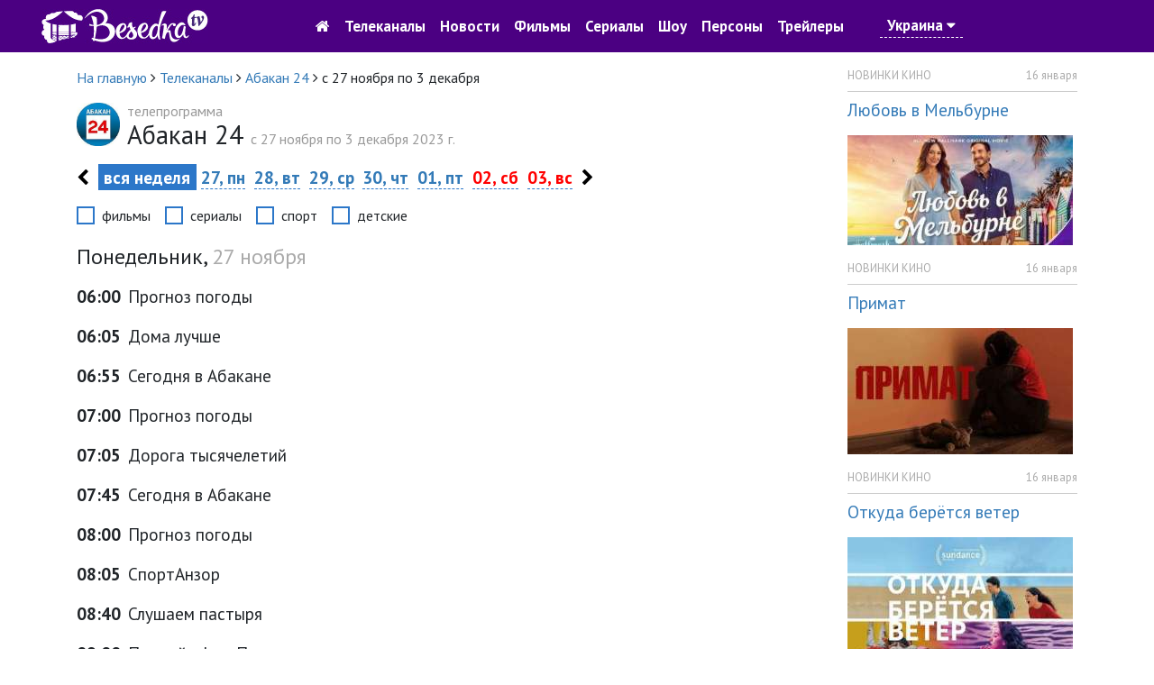

--- FILE ---
content_type: text/html; charset=utf-8
request_url: https://tvbesedka.com/channel/chanell_abakan24/2023/48
body_size: 9932
content:
<!DOCTYPE html>
<html>
<head>
    <meta charset="utf-8" />
    <meta name="viewport" content="width=device-width, initial-scale=1.0" />
    <title>Программа передач Абакан 24 на неделю, с 27 ноября 2023 г. по 3 декабря 2023 г. Беседка.ТВ</title>
    
    
    
    
    <meta name="description" content="Программа передач Абакан 24 на неделю. С 27 ноября 2023 г. по 3 декабря 2023 г." />
    <meta name="keywords" content="телепрограмма Абакан 24, программа Абакан 24, тв программа Абакан 24, программа передач Абакан 24, Абакан 24, программа передач Абакан 24 на неделю, телепрограмма на неделю" />
    <!-- Google Analytics -->
    <script>
        (function(i,s,o,g,r,a,m){i['GoogleAnalyticsObject']=r;i[r]=i[r]||function(){
                (i[r].q=i[r].q||[]).push(arguments)},i[r].l=1*new Date();a=s.createElement(o),
                m=s.getElementsByTagName(o)[0];a.async=1;a.src=g;m.parentNode.insertBefore(a,m)
        })(window,document,'script','https://www.google-analytics.com/analytics.js','ga');

        ga('create', 'UA-76950745-1', 'auto');
        ga('send', 'pageview');
        setTimeout("ga('send', 'event', 'read', '15_seconds')", 15000);
    </script>
    <!-- End Google Analytics -->
    
    <link rel="shortcut icon" href="/images/icon.png" type="image/x-icon">
    <link href="https://fonts.googleapis.com/css?family=PT&#x2B;Sans:400,700&amp;subset=cyrillic" rel="stylesheet" type="text/css">
    <link href="/dist/main.css?v=zJHuI0nEzSj3vv3wjieYV_Tu8GsUljs8mM-heOjZfps" rel="stylesheet" />
    <script async src="//pagead2.googlesyndication.com/pagead/js/adsbygoogle.js"></script>
    <script>
        (adsbygoogle = window.adsbygoogle || []).push({
            google_ad_client: "ca-pub-1275727960065805",
            enable_page_level_ads: true
        });
    </script>
    <script id="channel-template" type="x-tmpl-mustache">
        <div class="col-12 col-sm-6 col-md-6 col-lg-4 col-xl-4 channel-box">
            <div class="tv-channel-title">
                <img src="{{ channel.image }}" alt="{{ channel.nameRu }}" />
                <h3 id="{{channel.name}}Mark">
                    <a href="/channel/{{ channel.name }}">{{ channel.nameRu }}</a>
                </h3>
                {{ #programs}}
                <p>
                    <span class="tv-channel-time">{{ time }}</span>
                    {{#film}}
                    {{#genre.abbr}}
                    <span class="tv-channel-discription" data-genre-type="{{ genre.webName }}"><a href="/anounce/{{ film.filmUrl }}" title="{{ film.nameRu }}">{{ genre.abbr }} {{ programDescription }}</a></span>
                    {{/genre.abbr}}
                    {{^genre.abbr}}
                    <span class="tv-channel-discription" data-genre-type="{{ genre.webName }}"><a href="/anounce/{{ film.filmUrl }}" title="{{ film.nameRu }}">{{ programDescription }}</a></span>
                    {{/genre.abbr}}
                    {{/film}}
                    {{^film}}
                    {{#genre.abbr}}
                    <span class="tv-channel-discription" data-genre-type="{{ genre.webName }}">{{ genre.abbr }} {{ programDescription }}</span>
                    {{/genre.abbr}}
                    {{^genre.abbr}}
                    <span class="tv-channel-discription" data-genre-type="{{ genre.webName }}">{{ programDescription }}</span>
                    {{/genre.abbr}}
                    {{/film}}
                </p>
                {{ /programs}}
            </div>
        </div>
    </script>
</head>
<body>
    <header>
    <nav class="navbar navbar-expand-md">
        <div class="container-fluid">
            <a class="navbar-brand d-md-none" href="/">
                <img src="/images/logo.jpg" alt="Беседка.ТВ" />
            </a>
            <a href="/" class="col-3 d-none d-md-block">
                <img src="/images/logo.jpg" alt="Беседка.ТВ" />
            </a>
            <button class="navbar-toggler order-first main-toggler" type="button" data-toggle="collapse" data-target="#links" aria-controls="navbarResponsive" aria-expanded="false" aria-label="Toggle navigation">
                <i class="fa fa-bars" style="color: white; border-color: antiquewhite;"></i>
            </button>
            <button class="navbar-toggler" type="button" data-toggle="collapse" data-target="#account" aria-controls="navbarResponsive" aria-expanded="false" aria-label="Toggle navigation">
                <i class="fa fa-user" style="color: white; border-color: antiquewhite;"></i>
            </button>
            <div class="collapse navbar-collapse top-nav justify-content-center" id="links">
                <ul class="navbar-nav align-items-center">
                    <li class="nav-item" style="text-align: center;">
                        <a class="nav-link" href="/"><i class="fa fa-home d-none d-md-block go-home-button"></i><span class="d-md-none"> На главную</span></a>
                        <a class="nav-link" href="/channel/all">Телеканалы</a>
                        <a class="nav-link" href="/article/all">Новости</a>
                    </li>
                    <li class="nav-item">
                        <a class="nav-link" href="/cinema">Фильмы</a>
                        <a class="nav-link" href="/series">Сериалы</a>
                        <a class="nav-link" href="/show">Шоу</a>
                    </li>
                    <li class="nav-item">
                        <a class="nav-link" href="/person">Персоны</a>
                        <a class="nav-link" href="/trailer/all">Трейлеры</a>
                    </li>
                    <li class="nav-item">
                            <a class="nav-link location-link">Украина <i class="fa fa-caret-down"></i></a>
                    </li>
                </ul>
            </div>
            <div class="collapse navbar-collapse top-nav" id="account">
                <ul class="navbar-nav ml-auto align-items-center">
                    <li class="nav-item" style="width: 5rem;">&nbsp;</li>
                    <li class="nav-item" style="width: 5rem;">&nbsp;</li>
                </ul>
            </div>
        </div>
    </nav>
</header>

    
<div class="container">
    <div class="row">
        <div class="col-12 col-sm-12 col-md-12 col-lg-9 col-xl-9">
            <div class="row">
                <div class="col-12 col-sm-12 col-md-12 col-lg-12 col-xl-12">
                    <ol itemscope="" itemtype="http://schema.org/BreadcrumbList" class="page-breadcrumb">
                        <li itemprop="itemListElement" itemscope="" itemtype="http://schema.org/ListItem">
                            <a itemprop="item" href="/">
                                <span itemprop="name">На главную</span>
                            </a>
                            <meta itemprop="position" content="1" />
                            <span class="fa fa-angle-right"></span>
                        </li>
                        <li itemprop="itemListElement" itemscope="" itemtype="http://schema.org/ListItem">
                            <a itemprop="item" href="/channel/all">
                                <span itemprop="name">Телеканалы</span>
                            </a>
                            <meta itemprop="position" content="2" />
                            <span class="fa fa-angle-right"></span>
                        </li>
                        <li itemprop="itemListElement" itemscope="" itemtype="http://schema.org/ListItem">
                            <a itemprop="item" href="/channel/chanell_abakan24">
                                <span itemprop="name">Абакан 24</span>
                            </a>
                            <meta itemprop="position" content="3" />
                            <span class="fa fa-angle-right"></span>
                        </li>
                        <li>
                            <span>с 27 ноября по 3 декабря</span>
                        </li>
                    </ol>
                </div>
            </div>
            <div class="row one-tv-channel-title">
                <div class="col-12 col-sm-12 col-md-12 col-lg-12 col-xl-12">
                    <img src="/Upload/2020/10/26/21/10/28/28fb3b66-4e2e-4d8e-8ffe-17c46b714060.jpg" alt="Абакан 24" />
                    <h1><span>телепрограмма </span>Абакан 24 <span style="display: inline;"> c 27 ноября по 3 декабря 2023 г.</span></h1>
                </div>
            </div>
            <div class="row sticky-menu">
                

<div class="col-12 col-sm-12 col-md-12 col-lg-12 col-xl-12 day-nav-block">
    <p>
            <a href="/channel/chanell_abakan24/2023/11/26" class="week-nav"><i class="fa fa-chevron-left"></i></a>
        <span class="selected-day">&nbsp;вся неделя&nbsp;</span>
                <a href="/channel/chanell_abakan24/2023/11/27">27, пн</a>
                <a href="/channel/chanell_abakan24/2023/11/28">28, вт</a>
                <a href="/channel/chanell_abakan24/2023/11/29">29, ср</a>
                <a href="/channel/chanell_abakan24/2023/11/30">30, чт</a>
                <a href="/channel/chanell_abakan24/2023/12/01">01, пт</a>
                <a href="/channel/chanell_abakan24/2023/12/02" class="weekend-day">02, сб</a>
                <a href="/channel/chanell_abakan24/2023/12/03" class="weekend-day">03, вс</a>
            <a href="/channel/chanell_abakan24/2023/12/04" class="week-nav"><i class="fa fa-chevron-right"></i></a>
    </p>
</div>

                <div class="col-12 col-sm-12 col-md-12 col-lg-12 col-xl-12">
                    <div class="filter-genre-channel">
                        <div class="form-check form-check-inline">
                            <input class="form-check-input sort-genre-channel" type="checkbox" value="film">
                            <label class="form-check-label">фильмы</label>
                        </div>
                        <div class="form-check form-check-inline">
                            <input class="form-check-input sort-genre-channel" type="checkbox" value="serial">
                            <label class="form-check-label">сериалы</label>
                        </div>
                        <div class="form-check form-check-inline">
                            <input class="form-check-input sort-genre-channel" type="checkbox" value="sport">
                            <label class="form-check-label">спорт</label>
                        </div>
                        <div class="form-check form-check-inline">
                            <input class="form-check-input sort-genre-channel" type="checkbox" value="children">
                            <label class="form-check-label">детские</label>
                        </div>
                    </div>
                </div>
            </div>
            <div class="row" style="margin-top: 1rem;">
                <div class="col-12 col-sm-12 col-md-12 col-lg-12 col-xl-12">
                        <h3 class="week-day-title">Понедельник, <span>27 ноября</span></h3>
                            <div class="one-tv-channel-program">
                                    <p class="program-item">
                                        <span><strong>06:00</strong></span>
                                                <span data-genre-type="">Прогноз погоды</span>
                                    </p>
                                    <p class="program-item">
                                        <span><strong>06:05</strong></span>
                                                <span data-genre-type="">Дома лучше</span>
                                    </p>
                                    <p class="program-item">
                                        <span><strong>06:55</strong></span>
                                                <span data-genre-type="">Сегодня в Абакане</span>
                                    </p>
                                    <p class="program-item">
                                        <span><strong>07:00</strong></span>
                                                <span data-genre-type="">Прогноз погоды</span>
                                    </p>
                                    <p class="program-item">
                                        <span><strong>07:05</strong></span>
                                                <span data-genre-type="">Дорога тысячелетий</span>
                                    </p>
                                    <p class="program-item">
                                        <span><strong>07:45</strong></span>
                                                <span data-genre-type="">Сегодня в Абакане</span>
                                    </p>
                                    <p class="program-item">
                                        <span><strong>08:00</strong></span>
                                                <span data-genre-type="">Прогноз погоды</span>
                                    </p>
                                    <p class="program-item">
                                        <span><strong>08:05</strong></span>
                                                <span data-genre-type="">СпортАнзор</span>
                                    </p>
                                    <p class="program-item">
                                        <span><strong>08:40</strong></span>
                                                <span data-genre-type="">Слушаем пастыря</span>
                                    </p>
                                    <p class="program-item">
                                        <span><strong>09:00</strong></span>
                                                <span data-genre-type="">Прямой эфир. Прямая трансляция</span>
                                    </p>
                                    <p class="program-item">
                                        <span><strong>10:00</strong></span>
                                                <span data-genre-type="">Сегодня в Абакане</span>
                                    </p>
                                    <p class="program-item">
                                        <span><strong>10:15</strong></span>
                                                <span data-genre-type="">Прогноз погоды</span>
                                    </p>
                                    <p class="program-item">
                                        <span><strong>10:20</strong></span>
                                                <span data-genre-type="">Во! Время</span>
                                    </p>
                                    <p class="program-item">
                                        <span><strong>11:05</strong></span>
                                                <span data-genre-type="">Дневники строителя</span>
                                    </p>
                                    <p class="program-item">
                                        <span><strong>11:45</strong></span>
                                                <span data-genre-type="">Сегодня в Абакане</span>
                                    </p>
                                    <p class="program-item">
                                        <span><strong>12:00</strong></span>
                                                <span data-genre-type="">Прогноз погоды</span>
                                    </p>
                                    <p class="program-item">
                                        <span><strong>12:05</strong></span>
                                                <span data-genre-type="">Сделано в Абакане</span>
                                    </p>
                                    <p class="program-item">
                                        <span><strong>12:30</strong></span>
                                                <span data-genre-type="">Интервью</span>
                                    </p>
                                    <p class="program-item">
                                        <span><strong>13:00</strong></span>
                                                <span data-genre-type="">Прямой эфир. Прямая трансляция</span>
                                    </p>
                                    <p class="program-item">
                                        <span><strong>15:00</strong></span>
                                                <span data-genre-type="">Сегодня в Абакане</span>
                                    </p>
                                    <p class="program-item">
                                        <span><strong>15:30</strong></span>
                                                <span data-genre-type="">Во! Время</span>
                                    </p>
                                    <p class="program-item">
                                        <span><strong>17:00</strong></span>
                                                <span data-genre-type="">Сегодня в Абакане</span>
                                    </p>
                                    <p class="program-item">
                                        <span><strong>17:40</strong></span>
                                                <span data-genre-type="">Дорога тысячелетий</span>
                                    </p>
                                    <p class="program-item">
                                        <span><strong>18:20</strong></span>
                                                <span data-genre-type="">Во! Время</span>
                                    </p>
                                    <p class="program-item">
                                        <span><strong>19:00</strong></span>
                                                <span data-genre-type="">Сегодня в Абакане</span>
                                    </p>
                                    <p class="program-item">
                                        <span><strong>19:40</strong></span>
                                                <span data-genre-type="">Изеннер</span>
                                    </p>
                                    <p class="program-item">
                                        <span><strong>20:05</strong></span>
                                                <span data-genre-type="">Прямой эфир. Прямая трансляция</span>
                                    </p>
                                    <p class="program-item">
                                        <span><strong>00:00</strong></span>
                                                <span data-genre-type="">Программы с сурдопереводом</span>
                                    </p>
                                    <p class="program-item">
                                        <span><strong>02:00</strong></span>
                                                <span data-genre-type="">Сегодня в Абакане</span>
                                    </p>
                                    <p class="program-item">
                                        <span><strong>02:30</strong></span>
                                                <span data-genre-type="">Во! Время</span>
                                    </p>
                                    <p class="program-item">
                                        <span><strong>04:00</strong></span>
                                                <span data-genre-type="">Время первых</span>
                                    </p>
                            </div>
                        <h3 class="week-day-title">Вторник, <span>28 ноября</span></h3>
                            <div class="one-tv-channel-program">
                                    <p class="program-item">
                                        <span><strong>06:00</strong></span>
                                                <span data-genre-type="">Прогноз погоды</span>
                                    </p>
                                    <p class="program-item">
                                        <span><strong>06:05</strong></span>
                                                <span data-genre-type="">Дома лучше</span>
                                    </p>
                                    <p class="program-item">
                                        <span><strong>06:55</strong></span>
                                                <span data-genre-type="">Сегодня в Абакане</span>
                                    </p>
                                    <p class="program-item">
                                        <span><strong>07:00</strong></span>
                                                <span data-genre-type="">Прогноз погоды</span>
                                    </p>
                                    <p class="program-item">
                                        <span><strong>07:05</strong></span>
                                                <span data-genre-type="">Дорога тысячелетий</span>
                                    </p>
                                    <p class="program-item">
                                        <span><strong>07:45</strong></span>
                                                <span data-genre-type="">Сегодня в Абакане</span>
                                    </p>
                                    <p class="program-item">
                                        <span><strong>08:00</strong></span>
                                                <span data-genre-type="">Прогноз погоды</span>
                                    </p>
                                    <p class="program-item">
                                        <span><strong>08:05</strong></span>
                                                <span data-genre-type="">Дачники</span>
                                    </p>
                                    <p class="program-item">
                                        <span><strong>08:40</strong></span>
                                                <span data-genre-type="">Слушаем пастыря</span>
                                    </p>
                                    <p class="program-item">
                                        <span><strong>09:00</strong></span>
                                                <span data-genre-type="">Прямой эфир. Прямая трансляция</span>
                                    </p>
                                    <p class="program-item">
                                        <span><strong>10:00</strong></span>
                                                <span data-genre-type="">Сегодня в Абакане</span>
                                    </p>
                                    <p class="program-item">
                                        <span><strong>10:15</strong></span>
                                                <span data-genre-type="">Прогноз погоды</span>
                                    </p>
                                    <p class="program-item">
                                        <span><strong>10:20</strong></span>
                                                <span data-genre-type="">Во! Время</span>
                                    </p>
                                    <p class="program-item">
                                        <span><strong>11:05</strong></span>
                                                <span data-genre-type="">Дневники строителя</span>
                                    </p>
                                    <p class="program-item">
                                        <span><strong>11:45</strong></span>
                                                <span data-genre-type="">Сегодня в Абакане</span>
                                    </p>
                                    <p class="program-item">
                                        <span><strong>12:00</strong></span>
                                                <span data-genre-type="">Прогноз погоды</span>
                                    </p>
                                    <p class="program-item">
                                        <span><strong>12:05</strong></span>
                                                <span data-genre-type="">Сделано в Абакане</span>
                                    </p>
                                    <p class="program-item">
                                        <span><strong>12:30</strong></span>
                                                <span data-genre-type="">Прямой эфир. Прямая трансляция</span>
                                    </p>
                                    <p class="program-item">
                                        <span><strong>14:30</strong></span>
                                                <span data-genre-type="sport">Хоккей с мячом. Чемпионат России. Суперлига. Саяны (Абакан) - Волга (Ульяновск). Прямая трансляция</span>
                                    </p>
                                    <p class="program-item">
                                        <span><strong>17:30</strong></span>
                                                <span data-genre-type="">Сегодня в Абакане</span>
                                    </p>
                                    <p class="program-item">
                                        <span><strong>18:10</strong></span>
                                                <span data-genre-type="">Слушаем пастыря</span>
                                    </p>
                                    <p class="program-item">
                                        <span><strong>18:40</strong></span>
                                                <span data-genre-type="">Остановиться. Оглянуться</span>
                                    </p>
                                    <p class="program-item">
                                        <span><strong>19:00</strong></span>
                                                <span data-genre-type="">Сегодня в Абакане</span>
                                    </p>
                                    <p class="program-item">
                                        <span><strong>19:40</strong></span>
                                                <span data-genre-type="">Изеннер</span>
                                    </p>
                                    <p class="program-item">
                                        <span><strong>20:05</strong></span>
                                                <span data-genre-type="">Прямой эфир. Прямая трансляция</span>
                                    </p>
                                    <p class="program-item">
                                        <span><strong>00:00</strong></span>
                                                <span data-genre-type="">Программы с сурдопереводом</span>
                                    </p>
                                    <p class="program-item">
                                        <span><strong>02:00</strong></span>
                                                <span data-genre-type="">Сегодня в Абакане</span>
                                    </p>
                                    <p class="program-item">
                                        <span><strong>02:30</strong></span>
                                                <span data-genre-type="">Во! Время</span>
                                    </p>
                                    <p class="program-item">
                                        <span><strong>04:00</strong></span>
                                                <span data-genre-type="">Время первых</span>
                                    </p>
                            </div>
                        <h3 class="week-day-title">Среда, <span>29 ноября</span></h3>
                            <div class="one-tv-channel-program">
                                    <p class="program-item">
                                        <span><strong>06:00</strong></span>
                                                <span data-genre-type="">Прогноз погоды</span>
                                    </p>
                                    <p class="program-item">
                                        <span><strong>06:05</strong></span>
                                                <span data-genre-type="">Дома лучше</span>
                                    </p>
                                    <p class="program-item">
                                        <span><strong>06:55</strong></span>
                                                <span data-genre-type="">Сегодня в Абакане</span>
                                    </p>
                                    <p class="program-item">
                                        <span><strong>07:00</strong></span>
                                                <span data-genre-type="">Прогноз погоды</span>
                                    </p>
                                    <p class="program-item">
                                        <span><strong>07:05</strong></span>
                                                <span data-genre-type="">Дорога тысячелетий</span>
                                    </p>
                                    <p class="program-item">
                                        <span><strong>07:45</strong></span>
                                                <span data-genre-type="">Сегодня в Абакане</span>
                                    </p>
                                    <p class="program-item">
                                        <span><strong>08:00</strong></span>
                                                <span data-genre-type="">Прогноз погоды</span>
                                    </p>
                                    <p class="program-item">
                                        <span><strong>08:05</strong></span>
                                                <span data-genre-type="">Дачники</span>
                                    </p>
                                    <p class="program-item">
                                        <span><strong>08:40</strong></span>
                                                <span data-genre-type="">Слушаем пастыря</span>
                                    </p>
                                    <p class="program-item">
                                        <span><strong>09:00</strong></span>
                                                <span data-genre-type="">Прямой эфир. Прямая трансляция</span>
                                    </p>
                                    <p class="program-item">
                                        <span><strong>10:00</strong></span>
                                                <span data-genre-type="">Сегодня в Абакане</span>
                                    </p>
                                    <p class="program-item">
                                        <span><strong>10:15</strong></span>
                                                <span data-genre-type="">Прогноз погоды</span>
                                    </p>
                                    <p class="program-item">
                                        <span><strong>10:20</strong></span>
                                                <span data-genre-type="">Во! Время</span>
                                    </p>
                                    <p class="program-item">
                                        <span><strong>11:05</strong></span>
                                                <span data-genre-type="">Дневники строителя</span>
                                    </p>
                                    <p class="program-item">
                                        <span><strong>11:45</strong></span>
                                                <span data-genre-type="">Сегодня в Абакане</span>
                                    </p>
                                    <p class="program-item">
                                        <span><strong>12:00</strong></span>
                                                <span data-genre-type="">Прогноз погоды</span>
                                    </p>
                                    <p class="program-item">
                                        <span><strong>12:05</strong></span>
                                                <span data-genre-type="">Сделано в Абакане</span>
                                    </p>
                                    <p class="program-item">
                                        <span><strong>12:30</strong></span>
                                                <span data-genre-type="">Интервью</span>
                                    </p>
                                    <p class="program-item">
                                        <span><strong>13:00</strong></span>
                                                <span data-genre-type="">Прямой эфир. Прямая трансляция</span>
                                    </p>
                                    <p class="program-item">
                                        <span><strong>15:00</strong></span>
                                                <span data-genre-type="">Сегодня в Абакане</span>
                                    </p>
                                    <p class="program-item">
                                        <span><strong>15:30</strong></span>
                                                <span data-genre-type="">Во! Время</span>
                                    </p>
                                    <p class="program-item">
                                        <span><strong>17:00</strong></span>
                                                <span data-genre-type="">Сегодня в Абакане</span>
                                    </p>
                                    <p class="program-item">
                                        <span><strong>17:40</strong></span>
                                                <span data-genre-type="">Сделано в Абакане</span>
                                    </p>
                                    <p class="program-item">
                                        <span><strong>18:05</strong></span>
                                                <span data-genre-type="">Во! Время</span>
                                    </p>
                                    <p class="program-item">
                                        <span><strong>18:50</strong></span>
                                                <span data-genre-type="">Остановиться. Оглянуться</span>
                                    </p>
                                    <p class="program-item">
                                        <span><strong>19:00</strong></span>
                                                <span data-genre-type="">Сегодня в Абакане</span>
                                    </p>
                                    <p class="program-item">
                                        <span><strong>19:40</strong></span>
                                                <span data-genre-type="">Изеннер</span>
                                    </p>
                                    <p class="program-item">
                                        <span><strong>20:05</strong></span>
                                                <span data-genre-type="">Прямой эфир. Прямая трансляция</span>
                                    </p>
                                    <p class="program-item">
                                        <span><strong>00:00</strong></span>
                                                <span data-genre-type="">Программы с сурдопереводом</span>
                                    </p>
                                    <p class="program-item">
                                        <span><strong>02:00</strong></span>
                                                <span data-genre-type="">Сегодня в Абакане</span>
                                    </p>
                                    <p class="program-item">
                                        <span><strong>02:30</strong></span>
                                                <span data-genre-type="">Во! Время</span>
                                    </p>
                                    <p class="program-item">
                                        <span><strong>04:00</strong></span>
                                                <span data-genre-type="">Время первых</span>
                                    </p>
                            </div>
                        <h3 class="week-day-title">Четверг, <span>30 ноября</span></h3>
                            <div class="one-tv-channel-program">
                                    <p class="program-item">
                                        <span><strong>06:00</strong></span>
                                                <span data-genre-type="">Прогноз погоды</span>
                                    </p>
                                    <p class="program-item">
                                        <span><strong>06:05</strong></span>
                                                <span data-genre-type="">Дома лучше</span>
                                    </p>
                                    <p class="program-item">
                                        <span><strong>06:55</strong></span>
                                                <span data-genre-type="">Сегодня в Абакане</span>
                                    </p>
                                    <p class="program-item">
                                        <span><strong>07:00</strong></span>
                                                <span data-genre-type="">Прогноз погоды</span>
                                    </p>
                                    <p class="program-item">
                                        <span><strong>07:05</strong></span>
                                                <span data-genre-type="">Дорога тысячелетий</span>
                                    </p>
                                    <p class="program-item">
                                        <span><strong>07:45</strong></span>
                                                <span data-genre-type="">Сегодня в Абакане</span>
                                    </p>
                                    <p class="program-item">
                                        <span><strong>08:00</strong></span>
                                                <span data-genre-type="">Прогноз погоды</span>
                                    </p>
                                    <p class="program-item">
                                        <span><strong>08:05</strong></span>
                                                <span data-genre-type="">Дачники</span>
                                    </p>
                                    <p class="program-item">
                                        <span><strong>08:40</strong></span>
                                                <span data-genre-type="">Слушаем пастыря</span>
                                    </p>
                                    <p class="program-item">
                                        <span><strong>09:00</strong></span>
                                                <span data-genre-type="">Прямой эфир. Прямая трансляция</span>
                                    </p>
                                    <p class="program-item">
                                        <span><strong>10:00</strong></span>
                                                <span data-genre-type="">Сегодня в Абакане</span>
                                    </p>
                                    <p class="program-item">
                                        <span><strong>10:15</strong></span>
                                                <span data-genre-type="">Прогноз погоды</span>
                                    </p>
                                    <p class="program-item">
                                        <span><strong>10:20</strong></span>
                                                <span data-genre-type="">Во! Время</span>
                                    </p>
                                    <p class="program-item">
                                        <span><strong>11:05</strong></span>
                                                <span data-genre-type="">Дневники строителя</span>
                                    </p>
                                    <p class="program-item">
                                        <span><strong>11:45</strong></span>
                                                <span data-genre-type="">Сегодня в Абакане</span>
                                    </p>
                                    <p class="program-item">
                                        <span><strong>12:00</strong></span>
                                                <span data-genre-type="">Прогноз погоды</span>
                                    </p>
                                    <p class="program-item">
                                        <span><strong>12:05</strong></span>
                                                <span data-genre-type="">Сделано в Абакане</span>
                                    </p>
                                    <p class="program-item">
                                        <span><strong>12:30</strong></span>
                                                <span data-genre-type="">Интервью</span>
                                    </p>
                                    <p class="program-item">
                                        <span><strong>13:00</strong></span>
                                                <span data-genre-type="">Прямой эфир. Прямая трансляция</span>
                                    </p>
                                    <p class="program-item">
                                        <span><strong>15:00</strong></span>
                                                <span data-genre-type="">Сегодня в Абакане</span>
                                    </p>
                                    <p class="program-item">
                                        <span><strong>15:30</strong></span>
                                                <span data-genre-type="">Во! Время</span>
                                    </p>
                                    <p class="program-item">
                                        <span><strong>17:00</strong></span>
                                                <span data-genre-type="">Сегодня в Абакане</span>
                                    </p>
                                    <p class="program-item">
                                        <span><strong>17:40</strong></span>
                                                <span data-genre-type="">Дорога тысячелетий</span>
                                    </p>
                                    <p class="program-item">
                                        <span><strong>18:20</strong></span>
                                                <span data-genre-type="">Во! Время</span>
                                    </p>
                                    <p class="program-item">
                                        <span><strong>19:00</strong></span>
                                                <span data-genre-type="">Сегодня в Абакане</span>
                                    </p>
                                    <p class="program-item">
                                        <span><strong>19:40</strong></span>
                                                <span data-genre-type="">Изеннер</span>
                                    </p>
                                    <p class="program-item">
                                        <span><strong>20:05</strong></span>
                                                <span data-genre-type="">Прямой эфир. Прямая трансляция</span>
                                    </p>
                                    <p class="program-item">
                                        <span><strong>00:00</strong></span>
                                                <span data-genre-type="">Программы с сурдопереводом</span>
                                    </p>
                                    <p class="program-item">
                                        <span><strong>02:00</strong></span>
                                                <span data-genre-type="">Сегодня в Абакане</span>
                                    </p>
                                    <p class="program-item">
                                        <span><strong>02:30</strong></span>
                                                <span data-genre-type="">Во! Время</span>
                                    </p>
                                    <p class="program-item">
                                        <span><strong>04:00</strong></span>
                                                <span data-genre-type="">Время первых</span>
                                    </p>
                            </div>
                        <h3 class="week-day-title">Пятница, <span>1 декабря</span></h3>
                            <div class="one-tv-channel-program">
                                    <p class="program-item">
                                        <span><strong>06:00</strong></span>
                                                <span data-genre-type="">Прогноз погоды</span>
                                    </p>
                                    <p class="program-item">
                                        <span><strong>06:05</strong></span>
                                                <span data-genre-type="">Дома лучше</span>
                                    </p>
                                    <p class="program-item">
                                        <span><strong>06:55</strong></span>
                                                <span data-genre-type="">Сегодня в Абакане</span>
                                    </p>
                                    <p class="program-item">
                                        <span><strong>07:00</strong></span>
                                                <span data-genre-type="">Прогноз погоды</span>
                                    </p>
                                    <p class="program-item">
                                        <span><strong>07:05</strong></span>
                                                <span data-genre-type="">Дорога тысячелетий</span>
                                    </p>
                                    <p class="program-item">
                                        <span><strong>07:45</strong></span>
                                                <span data-genre-type="">Сегодня в Абакане</span>
                                    </p>
                                    <p class="program-item">
                                        <span><strong>08:00</strong></span>
                                                <span data-genre-type="">Прогноз погоды</span>
                                    </p>
                                    <p class="program-item">
                                        <span><strong>08:05</strong></span>
                                                <span data-genre-type="">Дачники</span>
                                    </p>
                                    <p class="program-item">
                                        <span><strong>08:40</strong></span>
                                                <span data-genre-type="">Слушаем пастыря</span>
                                    </p>
                                    <p class="program-item">
                                        <span><strong>09:00</strong></span>
                                                <span data-genre-type="">Прямой эфир. Прямая трансляция</span>
                                    </p>
                                    <p class="program-item">
                                        <span><strong>10:00</strong></span>
                                                <span data-genre-type="">Сегодня в Абакане</span>
                                    </p>
                                    <p class="program-item">
                                        <span><strong>10:15</strong></span>
                                                <span data-genre-type="">Прогноз погоды</span>
                                    </p>
                                    <p class="program-item">
                                        <span><strong>10:20</strong></span>
                                                <span data-genre-type="">Во! Время</span>
                                    </p>
                                    <p class="program-item">
                                        <span><strong>11:05</strong></span>
                                                <span data-genre-type="">Дневники строителя</span>
                                    </p>
                                    <p class="program-item">
                                        <span><strong>11:45</strong></span>
                                                <span data-genre-type="">Сегодня в Абакане</span>
                                    </p>
                                    <p class="program-item">
                                        <span><strong>12:00</strong></span>
                                                <span data-genre-type="">Прогноз погоды</span>
                                    </p>
                                    <p class="program-item">
                                        <span><strong>12:05</strong></span>
                                                <span data-genre-type="">Дачники</span>
                                    </p>
                                    <p class="program-item">
                                        <span><strong>12:30</strong></span>
                                                <span data-genre-type="">Прямой эфир. Прямая трансляция</span>
                                    </p>
                                    <p class="program-item">
                                        <span><strong>14:30</strong></span>
                                                <span data-genre-type="sport">Хоккей с мячом. Чемпионат России. Суперлига. Саяны (Абакан) - Динамо (Москва). Прямая трансляция</span>
                                    </p>
                                    <p class="program-item">
                                        <span><strong>17:30</strong></span>
                                                <span data-genre-type="">Сегодня в Абакане</span>
                                    </p>
                                    <p class="program-item">
                                        <span><strong>18:10</strong></span>
                                                <span data-genre-type="">СпортАнзор</span>
                                    </p>
                                    <p class="program-item">
                                        <span><strong>19:00</strong></span>
                                                <span data-genre-type="">Сегодня в Абакане</span>
                                    </p>
                                    <p class="program-item">
                                        <span><strong>19:40</strong></span>
                                                <span data-genre-type="">Изеннер</span>
                                    </p>
                                    <p class="program-item">
                                        <span><strong>20:05</strong></span>
                                                <span data-genre-type="">Прямой эфир. Прямая трансляция</span>
                                    </p>
                                    <p class="program-item">
                                        <span><strong>00:00</strong></span>
                                                <span data-genre-type="">Программы с сурдопереводом</span>
                                    </p>
                                    <p class="program-item">
                                        <span><strong>02:00</strong></span>
                                                <span data-genre-type="">Концерт</span>
                                    </p>
                                    <p class="program-item">
                                        <span><strong>04:00</strong></span>
                                                <span data-genre-type="">Сегодня в Абакане</span>
                                    </p>
                                    <p class="program-item">
                                        <span><strong>04:30</strong></span>
                                                <span data-genre-type="">Во! Время</span>
                                    </p>
                            </div>
                        <h3 class="week-day-title">Суббота, <span>2 декабря</span></h3>
                            <div class="one-tv-channel-program">
                                    <p class="program-item">
                                        <span><strong>06:00</strong></span>
                                                <span data-genre-type="">Дачники</span>
                                    </p>
                                    <p class="program-item">
                                        <span><strong>07:00</strong></span>
                                                <span data-genre-type="">Прогноз погоды</span>
                                    </p>
                                    <p class="program-item">
                                        <span><strong>07:05</strong></span>
                                                <span data-genre-type="">Слушаем пастыря</span>
                                    </p>
                                    <p class="program-item">
                                        <span><strong>07:25</strong></span>
                                                <span data-genre-type="">Абакан. Уездная столица</span>
                                    </p>
                                    <p class="program-item">
                                        <span><strong>08:00</strong></span>
                                                <span data-genre-type="">Прогноз погоды</span>
                                    </p>
                                    <p class="program-item">
                                        <span><strong>08:05</strong></span>
                                                <span data-genre-type="">Прямой эфир. Прямая трансляция</span>
                                    </p>
                                    <p class="program-item">
                                        <span><strong>09:10</strong></span>
                                                <span data-genre-type="">Во! Время</span>
                                    </p>
                                    <p class="program-item">
                                        <span><strong>10:40</strong></span>
                                                <span data-genre-type="">Правила городской жизни</span>
                                    </p>
                                    <p class="program-item">
                                        <span><strong>11:00</strong></span>
                                                <span data-genre-type="">Во! Время</span>
                                    </p>
                                    <p class="program-item">
                                        <span><strong>11:45</strong></span>
                                                <span data-genre-type="">Сделано в Абакане</span>
                                    </p>
                                    <p class="program-item">
                                        <span><strong>12:10</strong></span>
                                                <span data-genre-type="">Интервью</span>
                                    </p>
                                    <p class="program-item">
                                        <span><strong>12:40</strong></span>
                                                <span data-genre-type="">Во! Время</span>
                                    </p>
                                    <p class="program-item">
                                        <span><strong>13:25</strong></span>
                                                <span data-genre-type="">Концерт</span>
                                    </p>
                                    <p class="program-item">
                                        <span><strong>15:00</strong></span>
                                                <span data-genre-type="">Неделя</span>
                                    </p>
                                    <p class="program-item">
                                        <span><strong>15:45</strong></span>
                                                <span data-genre-type="">Дорога тысячелетий</span>
                                    </p>
                                    <p class="program-item">
                                        <span><strong>16:20</strong></span>
                                                <span data-genre-type="">Дома лучше</span>
                                    </p>
                                    <p class="program-item">
                                        <span><strong>17:05</strong></span>
                                                <span data-genre-type="">Во! Время</span>
                                    </p>
                                    <p class="program-item">
                                        <span><strong>17:55</strong></span>
                                                <span data-genre-type="">Сделано в Абакане</span>
                                    </p>
                                    <p class="program-item">
                                        <span><strong>18:15</strong></span>
                                                <span data-genre-type="">Правила городской жизни</span>
                                    </p>
                                    <p class="program-item">
                                        <span><strong>18:40</strong></span>
                                                <span data-genre-type="">Слушаем пастыря</span>
                                    </p>
                                    <p class="program-item">
                                        <span><strong>19:00</strong></span>
                                                <span data-genre-type="">Неделя</span>
                                    </p>
                                    <p class="program-item">
                                        <span><strong>19:45</strong></span>
                                                <span data-genre-type="">Изеннер</span>
                                    </p>
                                    <p class="program-item">
                                        <span><strong>20:10</strong></span>
                                                <span data-genre-type="">Прямой эфир. Прямая трансляция</span>
                                    </p>
                                    <p class="program-item">
                                        <span><strong>00:00</strong></span>
                                                <span data-genre-type="">Программы с сурдопереводом</span>
                                    </p>
                                    <p class="program-item">
                                        <span><strong>02:00</strong></span>
                                                <span data-genre-type="">Концерт</span>
                                    </p>
                                    <p class="program-item">
                                        <span><strong>04:00</strong></span>
                                                <span data-genre-type="">Во! Время</span>
                                    </p>
                            </div>
                        <h3 class="week-day-title">Воскресенье, <span>3 декабря</span></h3>
                            <div class="one-tv-channel-program">
                                    <p class="program-item">
                                        <span><strong>06:00</strong></span>
                                                <span data-genre-type="">Дачники</span>
                                    </p>
                                    <p class="program-item">
                                        <span><strong>07:00</strong></span>
                                                <span data-genre-type="">Прогноз погоды</span>
                                    </p>
                                    <p class="program-item">
                                        <span><strong>07:05</strong></span>
                                                <span data-genre-type="">Слушаем пастыря</span>
                                    </p>
                                    <p class="program-item">
                                        <span><strong>07:25</strong></span>
                                                <span data-genre-type="">Дневники строителя</span>
                                    </p>
                                    <p class="program-item">
                                        <span><strong>08:00</strong></span>
                                                <span data-genre-type="">Прогноз погоды</span>
                                    </p>
                                    <p class="program-item">
                                        <span><strong>08:05</strong></span>
                                                <span data-genre-type="">Правила городской жизни</span>
                                    </p>
                                    <p class="program-item">
                                        <span><strong>08:30</strong></span>
                                                <span data-genre-type="sport">Хоккей с мячом. Чемпионат России. Суперлига. Саяны (Абакан) - Водник (Архангельск). Прямая трансляция</span>
                                    </p>
                                    <p class="program-item">
                                        <span><strong>11:30</strong></span>
                                                <span data-genre-type="">Во! Время</span>
                                    </p>
                                    <p class="program-item">
                                        <span><strong>12:20</strong></span>
                                                <span data-genre-type="">Интервью</span>
                                    </p>
                                    <p class="program-item">
                                        <span><strong>12:50</strong></span>
                                                <span data-genre-type="">Сделано в Абакане</span>
                                    </p>
                                    <p class="program-item">
                                        <span><strong>13:20</strong></span>
                                                <span data-genre-type="">Концерт</span>
                                    </p>
                                    <p class="program-item">
                                        <span><strong>15:00</strong></span>
                                                <span data-genre-type="">Неделя</span>
                                    </p>
                                    <p class="program-item">
                                        <span><strong>15:45</strong></span>
                                                <span data-genre-type="">Дорога тысячелетий</span>
                                    </p>
                                    <p class="program-item">
                                        <span><strong>16:20</strong></span>
                                                <span data-genre-type="">СпортАнзор</span>
                                    </p>
                                    <p class="program-item">
                                        <span><strong>17:05</strong></span>
                                                <span data-genre-type="">Во! Время</span>
                                    </p>
                                    <p class="program-item">
                                        <span><strong>17:55</strong></span>
                                                <span data-genre-type="">Сделано в Абакане</span>
                                    </p>
                                    <p class="program-item">
                                        <span><strong>18:15</strong></span>
                                                <span data-genre-type="">Правила городской жизни</span>
                                    </p>
                                    <p class="program-item">
                                        <span><strong>18:40</strong></span>
                                                <span data-genre-type="">Слушаем пастыря</span>
                                    </p>
                                    <p class="program-item">
                                        <span><strong>19:00</strong></span>
                                                <span data-genre-type="">Неделя</span>
                                    </p>
                                    <p class="program-item">
                                        <span><strong>19:45</strong></span>
                                                <span data-genre-type="">Изеннер</span>
                                    </p>
                                    <p class="program-item">
                                        <span><strong>20:10</strong></span>
                                                <span data-genre-type="">Прямой эфир. Прямая трансляция</span>
                                    </p>
                                    <p class="program-item">
                                        <span><strong>00:00</strong></span>
                                                <span data-genre-type="">Программы с сурдопереводом</span>
                                    </p>
                                    <p class="program-item">
                                        <span><strong>02:00</strong></span>
                                                <span data-genre-type="">Абакан. Родом из</span>
                                    </p>
                                    <p class="program-item">
                                        <span><strong>02:30</strong></span>
                                                <span data-genre-type="">Во! Время</span>
                                    </p>
                                    <p class="program-item">
                                        <span><strong>04:00</strong></span>
                                                <span data-genre-type="">Время первых</span>
                                    </p>
                            </div>
                </div>
            </div>
        </div>
        <div class="col-lg-3 col-xl-3 d-none d-lg-block">
            <aside>
                
<div class="row">
    <div class="col-12">
            <div class="anounce-news-box">
                <p class="category">НОВИНКИ КИНО</p>
                <p class="date">16 января</p>
                <div class="clearfix"></div>
                <div class="content-box">
                    <h4><a href="/article/lyubov_v_melburne_3766">Любовь в Мельбурне</a></h4>
                        <img src="/resized/250/Upload/2026/1/16/11/21/17/c6df93f5-9ae6-4bac-8e25-0328291c0467.jpg" alt="Любовь в Мельбурне" class="img-fluid"/>
                </div>
            </div>
            <div class="anounce-news-box">
                <p class="category">НОВИНКИ КИНО</p>
                <p class="date">16 января</p>
                <div class="clearfix"></div>
                <div class="content-box">
                    <h4><a href="/article/primat_3765">Примат</a></h4>
                        <img src="/resized/250/Upload/2026/1/16/11/17/6/cc509c32-1f31-4f0a-b6a8-4cd65c068107.jpg" alt="Примат" class="img-fluid"/>
                </div>
            </div>
            <div class="anounce-news-box">
                <p class="category">НОВИНКИ КИНО</p>
                <p class="date">16 января</p>
                <div class="clearfix"></div>
                <div class="content-box">
                    <h4><a href="/article/otkuda_beryotsya_veter_3764">Откуда берётся ветер</a></h4>
                        <img src="/resized/250/Upload/2026/1/16/11/6/17/afdc6fcb-85d9-4338-8345-ed8cd1f6a07f.jpg" alt="Откуда берётся ветер" class="img-fluid"/>
                </div>
            </div>
            <div class="anounce-news-box">
                <p class="category">НОВИНКИ КИНО</p>
                <p class="date">15 января</p>
                <div class="clearfix"></div>
                <div class="content-box">
                    <h4><a href="/article/konnemara_3763">Коннемара</a></h4>
                        <img src="/resized/250/Upload/2026/1/15/11/8/10/de858512-4f3d-4544-a750-879ab7c78858.jpg" alt="Коннемара" class="img-fluid"/>
                </div>
            </div>
        <p class="all-news-link">
            <a href="/article/all">все новости</a>
        </p>
    </div>
</div>

                
    <div class="row">
        <div class="col-12">
            <div class="anounce-comments-block">
                <h5>Последние комментарии</h5>
                    <p class="comment-title"><a href="/channel/pixel">Телеканал Пиксель ТВ</a></p>
                        <p>Піксель тв, ви взагалі не прислуховуетесь до коментарів!</p>
                    <p class="comment-title"><a href="/channel/mult">Телеканал Мульт</a></p>
                        <p>Оранжевая корова мультфильм карусель вс 11:20</p>
                    <p class="comment-title"><a href="/anounce/kazanova_v_rossii_tajnaya_missiya_6383">Казанова в России. Тайная миссия</a></p>
                        <p>Смотрел но не досмотрел!</p>
                    <p class="comment-title"><a href="/article/drugoj_mir_chuzhaya_planeta_2395">Другой мир: Чужая планета</a></p>
                        <p>Здравствуйте!&#xD;&#xA;&#xD;&#xA;Нравится ваш проект tvbesedka.com, готов купить его. Цена обсуждаема.&#xD;&#xA;&#xD;&#xA;Меня зову...</p>
                    <p class="comment-title"><a href="/channel/russia">Телеканал Россия 1</a></p>
                        <p>Как называется фильм где мать просила сыну освободить от ареста полиции &#xD;&#xA;Это по мелодрама детектив...</p>
            </div>
        </div>`
    </div>

            </aside>
        </div>
    </div>
</div>


    <footer>
    <div class="container">
        <div class="row">
            <div class="col-12 col-lg-6 col-md-6 col-sm-6">
                <p>
                    © 2016-2017, <a href="/">TVBESEDKA.COM.UA</a>
                </p>
                <p class="info-footer">
                    Администрация сайта не несет ответственности за изменения в телепрограмме.
                </p>
                <p class="info-footer">
                    Использование информации, размещенной на сайте <a href="/">TVBESEDKA.COM.UA</a>, разрешено только при наличии активных ссылок на источник.
                </p>
            </div>
            <div class="col-12 col-lg-6 col-md-6 col-sm-6">
                <div class="row">
                    <div class="col-12 col-lg-6 col-md-6 col-sm-6">
                        <ul>
                            <li><a href="/article/all">Новости</a></li>
                            <li><a href="/questions">Вопрос-ответ</a></li>
                            <li><a href="/channel/all">Все телеканалы</a></li>
                        </ul>
                    </div>
                    <div class="col-12 col-lg-6 col-md-6 col-sm-6">
                        <ul>
                            <li><a href="/tos">Пользовательское соглашение</a></li>
                            <li><a href="/adv">Рекламодателям</a></li>
                            <li><a href="/contacts">Контакты</a></li>
                        </ul>
                    </div>
                </div>
            </div>
        </div>
    </div>
</footer>
    <a href="#" id="back-to-top" title="Вернуться наверх">
    <img src="/images/back-to-top-white.png" alt="Вернуться наверх" />
</a>

    <div id="login-modal" class="modal fade" tabindex="-1" role="dialog">
    <div class="modal-dialog modal-dialog-centered" role="document">
        <div class="modal-content">
            <div class="modal-header">
                <h5 id="login-title-modal" class="modal-title">Войти</h5>
                <button type="button" class="close" data-dismiss="modal" aria-label="Close">
                    <span aria-hidden="true">&times;</span>
                </button>
            </div>
            <div class="modal-body">
                <form id="login-form" method="post">
                    <div class="form-group">
                        <div class="input-group">
                            <div class="input-group-prepend">
                                <div class="input-group-text"><i class="fa fa-user"></i></div>
                            </div>
                            <input type="text" class="form-control" placeholder="E-mail" name="email"/>
                        </div>
                    </div>
                    <div class="form-group">
                        <div class="input-group">
                            <div class="input-group-prepend">
                                <div class="input-group-text"><i class="fa fa-lock"></i></div>
                            </div>
                            <input type="password" class="form-control" placeholder="Пароль" name="password" />
                        </div>
                    </div>
                    <div class="form-row">
                        <div class="col-md-6">
                            <div class="form-check">
                                <input type="checkbox" class="form-check-input" value="true" name="rememberme">
                                <label class="form-check-label">Запомнить меня</label>
                            </div>
                        </div>
                        <div class="col-md-6">
                            <p class="text-right"><a href="#" class="dotted-link restore-password-form-link">забыли пароль</a></p>
                        </div>
                    </div>
                    <div class="form-group">
                        <button id="login-modal-button" type="button" class="btn btn-primary btn-block">Войти</button>
                        <p class="text-center mt-3">Нет аккаунта? <a href="#" class="dotted-link register-user-form-link">Зарегистрироваться</a></p>
                    </div>
                <input name="__RequestVerificationToken" type="hidden" value="CfDJ8M5XNHanRE9Lqh35Om4G33JKXfcLWRx4u372UCkaZSgjjeTGBGDbhSd_bTZx3tjArhQJ24xKdy_ojopKQpbSfjItxyp5_keXwknUx2Cdjy7Po5cMHQVYcwp2P9U-jpAqOVbzq1rQSHECbjR5QfHlrDo" /></form>
                <form id="register-user-form" method="post" style="display: none">
                    <div class="form-group">
                        <div class="input-group">
                            <div class="input-group-prepend">
                                <div class="input-group-text"><i class="fa fa-user"></i></div>
                            </div>
                            <input type="text" class="form-control" placeholder="E-mail" />
                        </div>
                    </div>
                    <div class="form-group">
                        <div class="input-group">
                            <div class="input-group-prepend">
                                <div class="input-group-text"><i class="fa fa-lock"></i></div>
                            </div>
                            <input type="password" class="form-control" placeholder="Пароль" />
                        </div>
                    </div>
                    <div class="form-group">
                        <div class="input-group">
                            <div class="input-group-prepend">
                                <div class="input-group-text"><i class="fa fa-lock"></i></div>
                            </div>
                            <input type="password" class="form-control" placeholder="Повторите пароль" />
                        </div>
                    </div>
                    <div class="form-group">
                        <button id="register-modal-button" type="button" class="btn btn-primary btn-block">Зарегистрироваться</button>
                        <p class="text-center mt-3"><a href="#" class="dotted-link login-form-link">Войти</a></p>
                    </div>
                <input name="__RequestVerificationToken" type="hidden" value="CfDJ8M5XNHanRE9Lqh35Om4G33JKXfcLWRx4u372UCkaZSgjjeTGBGDbhSd_bTZx3tjArhQJ24xKdy_ojopKQpbSfjItxyp5_keXwknUx2Cdjy7Po5cMHQVYcwp2P9U-jpAqOVbzq1rQSHECbjR5QfHlrDo" /></form>
                <form id="reset-password-form" method="post" style="display: none">
                    <div class="form-group">
                        <div class="input-group">
                            <div class="input-group-prepend">
                                <div class="input-group-text"><i class="fa fa-user"></i></div>
                            </div>
                            <input type="text" class="form-control" placeholder="E-mail" />
                        </div>
                    </div>
                    <div class="form-group">
                        <button id="reset-password-modal-button" type="button" class="btn btn-primary btn-block">Восстановить пароль</button>
                        <p class="text-center mt-3">Нет аккаунта? <a href="#" class="dotted-link register-user-form-link">Зарегистрироваться</a> | <a href="#" class="dotted-link login-form-link">Войти</a></p>
                    </div>
                <input name="__RequestVerificationToken" type="hidden" value="CfDJ8M5XNHanRE9Lqh35Om4G33JKXfcLWRx4u372UCkaZSgjjeTGBGDbhSd_bTZx3tjArhQJ24xKdy_ojopKQpbSfjItxyp5_keXwknUx2Cdjy7Po5cMHQVYcwp2P9U-jpAqOVbzq1rQSHECbjR5QfHlrDo" /></form>
            </div>
        </div>
    </div>
</div>
<div id="comment-added-message-modal" class="modal fade" tabindex="-1" role="dialog">
    <div class="modal-dialog" role="document">
        <div class="modal-content">
            <div class="modal-header">
                <button type="button" class="close" data-dismiss="modal" aria-label="Close">
                    <span aria-hidden="true">&times;</span>
                </button>
            </div>
            <div class="modal-body">
                <h4>Ваш комментарий успешно добавлен.</h4>
                <p>После проверки комментарий будет опубликован на сайте.</p>
            </div>
            <div class="modal-footer">
                <button type="button" class="btn btn-primary" data-dismiss="modal">Закрыть</button>
            </div>
        </div>
    </div>
</div>
<div id="message-added" class="modal fade" tabindex="-1" role="dialog">
    <div class="modal-dialog modal-sm">
        <div class="modal-content">
            <div class="modal-body">
                <button type="button" class="close" data-dismiss="modal" aria-label="Close"><span aria-hidden="true">&times;</span></button>
                <h4 style="text-align: center; font-weight: bold; color: green;">Ваш сообщение успешно отправленно.</h4>
                <p style="text-align: center;">Спасибо за отзыв и предложения. Мы обязательно учтем ваше мнение. Благодарим что пользуетесь нашим сайтом.</p>
                <p style="text-align: center;"><button type="button" class="btn btn-primary" style="border-radius: 0; font-size: 16px;" data-dismiss="modal">Закрыть</button></p>
            </div>
        </div>
    </div>
</div>
<div id="location-select-modal" class="modal fade" tabindex="-1" role="dialog">
    <div class="modal-dialog">
        <div class="modal-content">
            <div class="modal-header">
                <h5 class="modal-title">Уточнить местоположение</h5>
                <button type="button" class="close" data-dismiss="modal" aria-label="Close">
                    <span aria-hidden="true">&times;</span>
                </button>
            </div>
            <div class="modal-body">
                <form>
                    <div class="row">
                        <div class="col-7">
                            <select id="location-value-select-modal" class="form-control">
                                    <option value="1">Украина</option>
                                    <option value="0">Россия</option>
                            </select>
                        </div>
                        <div class="col-5">
                            <button type="submit" id="save-location-button-modal" class="btn btn-success btn-block">Сохранить</button>
                        </div>
                    </div>
                </form>
            </div>
        </div>
    </div>
</div>


    
    
        <script src="/dist/common.js?v=c96-QlAnwHeUiwZHTpCoUKFoLabBc58uL-Tlf6v20_E" defer=""></script>
        <script src="/dist/main.js?v=fNZ8VgPuTmFmxGW69lWn5h1ipB07OaOFqFNrVOUJUvY" defer=""></script>
    
    
    <!-- Yandex.Metrika counter -->
    <script type="text/javascript">
        (function (m, e, t, r, i, k, a) {
        m[i] = m[i] || function () { (m[i].a = m[i].a || []).push(arguments) };
            m[i].l = 1 * new Date(); k = e.createElement(t), a = e.getElementsByTagName(t)[0], k.async = 1, k.src = r, a.parentNode.insertBefore(k, a)
        })
            (window, document, "script", "https://cdn.jsdelivr.net/npm/yandex-metrica-watch/tag.js", "ym");

        ym(37023020, "init", {
            id: 37023020,
            clickmap: true,
            trackLinks: true,
            accurateTrackBounce: true,
            webvisor: true
        });
    </script>
    <noscript><div><img src="https://mc.yandex.ru/watch/37023020" style="position:absolute; left:-9999px;" alt="" /></div></noscript>
    <!-- /Yandex.Metrika counter -->
</body>
</html>


--- FILE ---
content_type: text/html; charset=utf-8
request_url: https://www.google.com/recaptcha/api2/aframe
body_size: 268
content:
<!DOCTYPE HTML><html><head><meta http-equiv="content-type" content="text/html; charset=UTF-8"></head><body><script nonce="Fn_zQdzBxfcV0yHA4sk1lg">/** Anti-fraud and anti-abuse applications only. See google.com/recaptcha */ try{var clients={'sodar':'https://pagead2.googlesyndication.com/pagead/sodar?'};window.addEventListener("message",function(a){try{if(a.source===window.parent){var b=JSON.parse(a.data);var c=clients[b['id']];if(c){var d=document.createElement('img');d.src=c+b['params']+'&rc='+(localStorage.getItem("rc::a")?sessionStorage.getItem("rc::b"):"");window.document.body.appendChild(d);sessionStorage.setItem("rc::e",parseInt(sessionStorage.getItem("rc::e")||0)+1);localStorage.setItem("rc::h",'1768620783266');}}}catch(b){}});window.parent.postMessage("_grecaptcha_ready", "*");}catch(b){}</script></body></html>